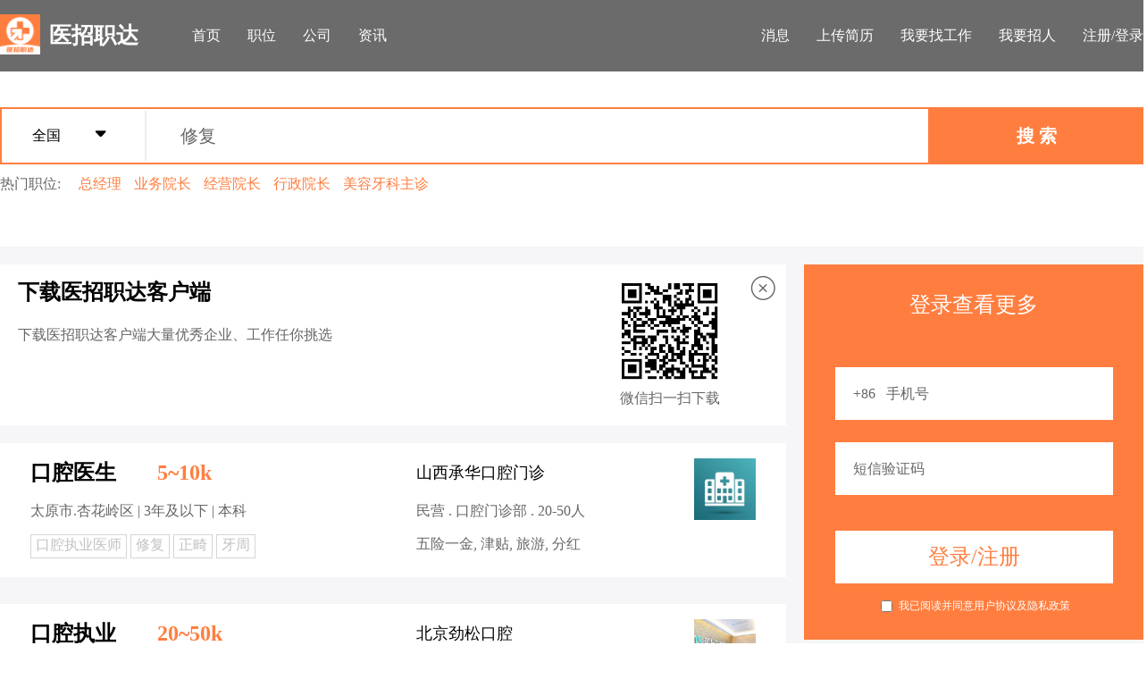

--- FILE ---
content_type: text/html; charset=utf-8
request_url: http://u1zp.com/job/search/%E4%BF%AE%E5%A4%8D
body_size: 7039
content:
<!DOCTYPE html>
<html lang="zh">
<head>
    <meta charset="UTF-8">
    <meta http-equiv="Content-Type" content="text/html; charset=utf-8" />
    <meta http-equiv="Content-Language" content="zh-CN">
    <meta http-equiv="X-UA-Compatible" content="IE=edge,chrome=1" />
    <meta name="copyright" content="Copyright 2021 - www.u1zp.com">
    <meta name="Author" content="医招职达">
    <meta name="Robots" content="all">
    <meta name="Keywords" content="医招职达,口腔,医生,求职,招聘，招医生，招护士">
    <meta name="Description" content="医招职达致力于通过互联网为医疗相关人才和企业提供求职招聘服务，建立医疗高端人才大数据，通过精准匹配，高效沟通，为各需求方提供方便快捷的速配服务，为大健康产业人才合理有序流通提供智慧支持，医招职达的轻付费模式大大减轻了企业招聘费用，降低了普通中小微医疗机构的招聘门槛。">
    <meta name="renderer" content="webkit|ie-comp|ie-stand">
    <link rel="stylesheet" href="https://static.u1zp.com/web/css/common.css" type="text/css" />
    <link rel="stylesheet" href="https://static.u1zp.com/web/css/widgets.css" type="text/css" />
    <script src="https://static.u1zp.com/vendor/AdminLTE/bower_components/jquery/dist/jquery.min.js"></script>
    <title>修复</title>
</head>
<body>
<div class="wrapper">
    <div class="container-header">
    <div class="container-body">
        <div class="container-header-left">
            <a href="/">
                <img class="header-logo" src="https://static.u1zp.com/u1zp/image/logo/logo.png"  alt=""/>
            </a>
            <a href="/">
                <h1>医招职达</h1>
            </a>
            <a class="nav-item" href="/">首页</a>
            <a class="nav-item" href="/job/index">职位</a>
            <a class="nav-item" href="/company/index">公司</a>
            <a class="nav-item" href="/article/index">资讯</a>
        </div>
        <div class="container-header-right">
                            <a class="nav-item" href="http://www.u1zp.com/app/#/pages/message/channel-list" rel=”nofollow”>消息</a>
                <a class="nav-item" href="http://www.u1zp.com/app/#/pages/resume/attachment-resume-list" rel=”nofollow”>上传简历</a>
                <a class="nav-item" href="http://www.u1zp.com/app/#/pages/user/role-switch?setRole=jobhunter" rel=”nofollow”>我要找工作</a>
                <a class="nav-item" href="http://www.u1zp.com/app/#/pages/user/role-switch?setRole=recruiter" rel=”nofollow”>我要招人</a>
                                        <a class="nav-item" href="http://www.u1zp.com/app/#/pages/account/login" rel=”nofollow”>注册/登录</a>
                    </div>
    </div>
</div>
    <div class="container-header-widgets">
        <div class="container-body">
            <div class="search-bar-container">
    <div class="search-bar-city">
        <span>全国</span>
        <img class="icon-search-down" src="https://static.u1zp.com/u1zp/image/icon/icon-search-down.png"  alt=""/>
    </div>
    <span class="search-bar-placeholder">修复</span>
    <div class="search-bar-button">搜 索</div>
</div>
<div class="search-bar-hot-keyword">
    <span class="search-bar-hot-keyword-title">热门职位: </span>
            <a class="search-bar-hot-keyword-item" href="/job/search/%E6%80%BB%E7%BB%8F%E7%90%86">总经理</a>
            <a class="search-bar-hot-keyword-item" href="/job/search/%E4%B8%9A%E5%8A%A1%E9%99%A2%E9%95%BF">业务院长</a>
            <a class="search-bar-hot-keyword-item" href="/job/search/%E7%BB%8F%E8%90%A5%E9%99%A2%E9%95%BF">经营院长</a>
            <a class="search-bar-hot-keyword-item" href="/job/search/%E8%A1%8C%E6%94%BF%E9%99%A2%E9%95%BF">行政院长</a>
            <a class="search-bar-hot-keyword-item" href="/job/search/%E7%BE%8E%E5%AE%B9%E7%89%99%E7%A7%91%E4%B8%BB%E8%AF%8A">美容牙科主诊</a>
    
</div>
<script>
    $(function () {
        $('.search-bar-container').click(function () {
            window.location.href = 'http://www.u1zp.com/app/#/pages/index/search';
        });
    });
</script>
        </div>
    </div>

    <div class="padding-tb-20">
        <div class="container-body">
            <div class="container-body-left">
                <div class="app-download-bar">
    <div class="fr center">
        <img class="qr-code" src="https://static.u1zp.com/u1zp/image/logo/app-qr.png"  alt="扫一扫下载医招职达客户端"/>
        <br />
        <span class="text-desc">微信扫一扫下载</span>
    </div>
    <h4>下载医招职达客户端</h4>
    <br />
    <span class="text-desc">下载医招职达客户端大量优秀企业、工作任你挑选</span>
    <img class="close" src="https://static.u1zp.com/u1zp/image/icon/icon-close.png"  alt="关闭"/>
</div>
<script>
    var el = $('.app-download-bar');
    $(function () {
        el.on('click','.close',function () {
            el.hide();
        });
    });
</script>
                                    <div class="job-card job-card--type-default">
    <div class="job-card-inner">
        <div class="job-card-left">
            <a href="/job/detail/NDS6Lodz3PVGsINLE50NDG1/%E5%8F%A3%E8%85%94%E5%8C%BB%E7%94%9F-%E5%B1%B1%E8%A5%BF%E6%89%BF%E5%8D%8E%E5%8F%A3%E8%85%94%E9%97%A8%E8%AF%8A">
                <h3>
                    口腔医生
                    <span class="salary">5~10k</span>
                </h3>
                <div class="text-desc">太原市.杏花岭区 | 3年及以下 | 本科</div>
            </a>
            <div class="text-desc job-tag-list">
                                                        <a class="job-tag" href="/job/search/%E5%8F%A3%E8%85%94%E6%89%A7%E4%B8%9A%E5%8C%BB%E5%B8%88">口腔执业医师</a>
                                                                            <a class="job-tag" href="/job/search/%E4%BF%AE%E5%A4%8D">修复</a>
                                                                            <a class="job-tag" href="/job/search/%E6%AD%A3%E7%95%B8">正畸</a>
                                                                            <a class="job-tag" href="/job/search/%E7%89%99%E5%91%A8">牙周</a>
                                    
            </div>
        </div>
        <div class="job-card-right">
            <a href="/company/detail/IPcbJUfl5_GgRoCbR38I_TD/%E5%B1%B1%E8%A5%BF%E6%89%BF%E5%8D%8E%E5%8F%A3%E8%85%94%E9%97%A8%E8%AF%8A">
                <img class="fr job-company-logo" src="https://static.u1zp.com/u1zp/image/company.png"  alt=""/>
                <h4>山西承华口腔门诊</h4>
                <div class="text-desc">民营 . 口腔门诊部 . 20-50人</div>
                                <div class="text-desc">五险一金, 津贴, 旅游, 分红</div>
                            </a>
        </div>
        <div class="clear"></div>
    </div>
</div>
                                    <div class="job-card job-card--type-default">
    <div class="job-card-inner">
        <div class="job-card-left">
            <a href="/job/detail/AGg6AXfYqOIrf5GUIC7AWkB/%E5%8F%A3%E8%85%94%E6%89%A7%E4%B8%9A-%E5%8C%97%E4%BA%AC%E5%8A%B2%E6%9D%BE%E5%8F%A3%E8%85%94">
                <h3>
                    口腔执业
                    <span class="salary">20~50k</span>
                </h3>
                <div class="text-desc">北京城区.东城区 | 3-5年 | 本科</div>
            </a>
            <div class="text-desc job-tag-list">
                                                        <a class="job-tag" href="/job/search/%E4%BF%AE%E5%A4%8D">修复</a>
                                                                            <a class="job-tag" href="/job/search/%E6%AD%A3%E7%95%B8">正畸</a>
                                                                            <a class="job-tag" href="/job/search/%E7%89%99%E5%91%A8">牙周</a>
                                                                            <a class="job-tag" href="/job/search/%E5%84%BF%E7%89%99">儿牙</a>
                                                                            <a class="job-tag" href="/job/search/%E5%85%A8%E5%8F%A3%E7%A7%8D%E6%A4%8D">全口种植</a>
                                    
            </div>
        </div>
        <div class="job-card-right">
            <a href="/company/detail/pq4EYvhSYkci7o6JOaKrawL/%E5%8C%97%E4%BA%AC%E5%8A%B2%E6%9D%BE%E5%8F%A3%E8%85%94">
                <img class="fr job-company-logo" src="http://upload.u1zp.com/job/company/company.logo/68/670d2bfc9017161a.jpg!s.picture.w175"  alt=""/>
                <h4>北京劲松口腔</h4>
                <div class="text-desc">民营 . 口腔医院 . 500人以上</div>
                                <div class="text-desc">五险一金, 社保, 进修培训, 提成, 期权, 股份, 双休</div>
                            </a>
        </div>
        <div class="clear"></div>
    </div>
</div>
                                    <div class="job-card job-card--type-default">
    <div class="job-card-inner">
        <div class="job-card-left">
            <a href="/job/detail/YiEHZE6Yu734LpJVJUanik_/%E5%8F%A3%E8%85%94%E5%8C%BB%E7%94%9F-%E6%97%A0%E9%94%A1%E5%8C%97%E6%9E%81%E6%98%9F%E5%8F%A3%E8%85%94%E9%97%A8%E8%AF%8A%E9%83%A8%E6%9C%89%E9%99%90%E5%85%AC%E5%8F%B8">
                <h3>
                    口腔医生
                    <span class="salary">20~30k</span>
                </h3>
                <div class="text-desc">无锡市.梁溪区 | 不限 | 大专</div>
            </a>
            <div class="text-desc job-tag-list">
                                                    
            </div>
        </div>
        <div class="job-card-right">
            <a href="/company/detail/ufDHwB3Pw22MOULboZCwf3F/%E6%97%A0%E9%94%A1%E5%8C%97%E6%9E%81%E6%98%9F%E5%8F%A3%E8%85%94%E9%97%A8%E8%AF%8A%E9%83%A8%E6%9C%89%E9%99%90%E5%85%AC%E5%8F%B8">
                <img class="fr job-company-logo" src="https://static.u1zp.com/u1zp/image/company.png"  alt=""/>
                <h4>无锡北极星口腔门诊部有限公司</h4>
                <div class="text-desc">民营 . 口腔门诊部 . 1-20人</div>
                                <div class="text-desc">五险一金, 提成, 津贴, 餐补</div>
                            </a>
        </div>
        <div class="clear"></div>
    </div>
</div>
                                    <div class="job-card job-card--type-default">
    <div class="job-card-inner">
        <div class="job-card-left">
            <a href="/job/detail/Kfv5exuqDhlFYCfYJ_KPjl3gbSP/%E6%8A%A4%E5%A3%AB-%E5%A4%A9%E6%B4%A5%E8%93%9F%E5%B7%9E%E5%A4%A9%E4%B8%80%E7%BE%8E%E9%93%AD%E5%8F%A3%E8%85%94%E9%97%A8%E8%AF%8A">
                <h3>
                    护士
                    <span class="salary">6~20k</span>
                </h3>
                <div class="text-desc">北京城区.平谷区 | 不限 | 高中</div>
            </a>
            <div class="text-desc job-tag-list">
                                                        <a class="job-tag" href="/job/search/%E7%BE%8E%E5%AD%A6%E7%85%A7%E7%89%87">美学照片</a>
                                                                            <a class="job-tag" href="/job/search/%E5%8C%BB%E6%82%A3%E6%B2%9F%E9%80%9A">医患沟通</a>
                                    
            </div>
        </div>
        <div class="job-card-right">
            <a href="/company/detail/72WppqZKnuENdqD2wr8G2gR/%E5%A4%A9%E6%B4%A5%E8%93%9F%E5%B7%9E%E5%A4%A9%E4%B8%80%E7%BE%8E%E9%93%AD%E5%8F%A3%E8%85%94%E9%97%A8%E8%AF%8A">
                <img class="fr job-company-logo" src="https://static.u1zp.com/u1zp/image/company.png"  alt=""/>
                <h4>天津蓟州天一美铭口腔门诊</h4>
                <div class="text-desc">民营 . 口腔门诊部 . 1-20人</div>
                                <div class="text-desc">五险一金</div>
                            </a>
        </div>
        <div class="clear"></div>
    </div>
</div>
                                    <div class="job-card job-card--type-default">
    <div class="job-card-inner">
        <div class="job-card-left">
            <a href="/job/detail/v2_NzGtXw29SfoNVvmzLUUH1jVj/%E5%8F%A3%E8%85%94%E5%8C%BB%E7%94%9F-%E5%A4%A9%E6%B4%A5%E8%93%9F%E5%B7%9E%E5%A4%A9%E4%B8%80%E7%BE%8E%E9%93%AD%E5%8F%A3%E8%85%94%E9%97%A8%E8%AF%8A">
                <h3>
                    口腔医生
                    <span class="salary">30~50k</span>
                </h3>
                <div class="text-desc">北京城区.平谷区 | 3年及以下 | 大专</div>
            </a>
            <div class="text-desc job-tag-list">
                                                        <a class="job-tag" href="/job/search/%E5%B7%B2%E8%A7%84%E5%9F%B9">已规培</a>
                                                                            <a class="job-tag" href="/job/search/%E5%8F%AF%E6%B3%A8%E5%86%8C">可注册</a>
                                    
            </div>
        </div>
        <div class="job-card-right">
            <a href="/company/detail/72WppqZKnuENdqD2wr8G2gR/%E5%A4%A9%E6%B4%A5%E8%93%9F%E5%B7%9E%E5%A4%A9%E4%B8%80%E7%BE%8E%E9%93%AD%E5%8F%A3%E8%85%94%E9%97%A8%E8%AF%8A">
                <img class="fr job-company-logo" src="https://static.u1zp.com/u1zp/image/company.png"  alt=""/>
                <h4>天津蓟州天一美铭口腔门诊</h4>
                <div class="text-desc">民营 . 口腔门诊部 . 1-20人</div>
                                <div class="text-desc">五险一金</div>
                            </a>
        </div>
        <div class="clear"></div>
    </div>
</div>
                                    <div class="job-card job-card--type-default">
    <div class="job-card-inner">
        <div class="job-card-left">
            <a href="/job/detail/WuuRfW91MYtFzQEmOKHXeaN/%E5%8F%A3%E8%85%94%E5%8C%BB%E7%94%9F-%E5%8C%97%E4%BA%AC%E5%BA%9C%E5%89%8D%E7%BE%8E%E9%93%AD%E5%8F%A3%E8%85%94%E6%9C%89%E9%99%90%E5%85%AC%E5%8F%B8">
                <h3>
                    口腔医生
                    <span class="salary">15~20k</span>
                </h3>
                <div class="text-desc">北京城区.平谷区 | 3年及以下 | 大专</div>
            </a>
            <div class="text-desc job-tag-list">
                                                        <a class="job-tag" href="/job/search/%E5%8F%A3%E8%85%94%E6%89%A7%E4%B8%9A%E5%8C%BB%E5%B8%88">口腔执业医师</a>
                                    
            </div>
        </div>
        <div class="job-card-right">
            <a href="/company/detail/-Yf6-XclNRMLM23NL9l-ITy/%E5%8C%97%E4%BA%AC%E5%BA%9C%E5%89%8D%E7%BE%8E%E9%93%AD%E5%8F%A3%E8%85%94%E6%9C%89%E9%99%90%E5%85%AC%E5%8F%B8">
                <img class="fr job-company-logo" src="https://static.u1zp.com/u1zp/image/company.png"  alt=""/>
                <h4>北京府前美铭口腔有限公司</h4>
                <div class="text-desc">民营 . 口腔门诊部 . 100-500人</div>
                                <div class="text-desc">五险一金, 餐补, 旅游, 年薪, 提成</div>
                            </a>
        </div>
        <div class="clear"></div>
    </div>
</div>
                                    <div class="job-card job-card--type-default">
    <div class="job-card-inner">
        <div class="job-card-left">
            <a href="/job/detail/iQq1f4HABY598WxaoFiqhic40ok/%E5%8F%A3%E8%85%94%E5%8C%BB%E7%94%9F-%E5%8C%97%E4%BA%AC%E9%BD%BF%E8%87%BB%E5%8F%A3%E8%85%94%E9%97%A8%E8%AF%8A%E9%83%A8">
                <h3>
                    口腔医生
                    <span class="salary">20~30k</span>
                </h3>
                <div class="text-desc">北京城区.通州区 | 3年及以下 | 大专</div>
            </a>
            <div class="text-desc job-tag-list">
                                                        <a class="job-tag" href="/job/search/%E5%8F%AF%E6%B3%A8%E5%86%8C">可注册</a>
                                                                            <a class="job-tag" href="/job/search/%E5%8F%A3%E8%85%94%E6%89%A7%E4%B8%9A%E5%8C%BB%E5%B8%88">口腔执业医师</a>
                                                                            <a class="job-tag" href="/job/search/%E4%BF%AE%E5%A4%8D">修复</a>
                                    
            </div>
        </div>
        <div class="job-card-right">
            <a href="/company/detail/exvfzW3oa143Vy-jbUgaxbY/%E5%8C%97%E4%BA%AC%E9%BD%BF%E8%87%BB%E5%8F%A3%E8%85%94%E9%97%A8%E8%AF%8A%E9%83%A8">
                <img class="fr job-company-logo" src="https://static.u1zp.com/u1zp/image/company.png"  alt=""/>
                <h4>北京齿臻口腔门诊部</h4>
                <div class="text-desc">民营 . 口腔门诊部 . 1-20人</div>
                                <div class="text-desc">五险一金, 旅游</div>
                            </a>
        </div>
        <div class="clear"></div>
    </div>
</div>
                                    <div class="job-card job-card--type-default">
    <div class="job-card-inner">
        <div class="job-card-left">
            <a href="/job/detail/RnmJQ0obt3flp1dNKN2SnKA/%E5%8F%A3%E8%85%94%E5%8C%BB%E7%94%9F-%E4%B8%BA%E9%9B%85%E5%8F%A3%E8%85%94%E5%8C%BB%E7%96%97%EF%BC%88%E6%B1%95%E5%A4%B4%EF%BC%89%E6%9C%89%E9%99%90%E5%85%AC%E5%8F%B8%E5%88%99%E6%B4%AA%E5%8F%A3%E8%85%94%E9%97%A8%E8%AF%8A%E9%83%A8">
                <h3>
                    口腔医生
                    <span class="salary">30~50k</span>
                </h3>
                <div class="text-desc">汕头市.潮阳区 | 3-5年 | 硕士</div>
            </a>
            <div class="text-desc job-tag-list">
                                                        <a class="job-tag" href="/job/search/%E5%8F%A3%E8%85%94%E4%B8%BB%E6%B2%BB">口腔主治</a>
                                    
            </div>
        </div>
        <div class="job-card-right">
            <a href="/company/detail/2GTqrBJktn_Lf6J3bN4GKLq/%E4%B8%BA%E9%9B%85%E5%8F%A3%E8%85%94%E5%8C%BB%E7%96%97%EF%BC%88%E6%B1%95%E5%A4%B4%EF%BC%89%E6%9C%89%E9%99%90%E5%85%AC%E5%8F%B8%E5%88%99%E6%B4%AA%E5%8F%A3%E8%85%94%E9%97%A8%E8%AF%8A%E9%83%A8">
                <img class="fr job-company-logo" src="https://static.u1zp.com/u1zp/image/company.png"  alt=""/>
                <h4>为雅口腔医疗（汕头）有限公司则洪口腔门诊部</h4>
                <div class="text-desc">民营 . 口腔门诊部 . 20-50人</div>
                                <div class="text-desc">社保, 提成, 旅游, 津贴</div>
                            </a>
        </div>
        <div class="clear"></div>
    </div>
</div>
                                    <div class="job-card job-card--type-default">
    <div class="job-card-inner">
        <div class="job-card-left">
            <a href="/job/detail/2QJlgIQTfKTAwJFpo2g5ixK927r/%E5%8F%A3%E8%85%94%E5%8C%BB%E7%94%9F-%E9%92%A6%E5%B7%9E%E5%BA%B7%E7%BE%8E%E5%8F%A3%E8%85%94%E9%97%A8%E8%AF%8A%E9%83%A8">
                <h3>
                    口腔医生
                    <span class="salary">20~35k</span>
                </h3>
                <div class="text-desc">钦州市.钦北区 | 3年及以下 | 大专</div>
            </a>
            <div class="text-desc job-tag-list">
                                                        <a class="job-tag" href="/job/search/%E7%89%99%E4%BD%93%E7%89%99%E9%AB%93">牙体牙髓</a>
                                                                            <a class="job-tag" href="/job/search/%E4%BF%AE%E5%A4%8D">修复</a>
                                                                            <a class="job-tag" href="/job/search/%E7%89%99%E5%91%A8">牙周</a>
                                                                            <a class="job-tag" href="/job/search/%E5%B5%8C%E4%BD%93">嵌体</a>
                                    
            </div>
        </div>
        <div class="job-card-right">
            <a href="/company/detail/nxTlnRJTs-JOpwUpkoh3p9e/%E9%92%A6%E5%B7%9E%E5%BA%B7%E7%BE%8E%E5%8F%A3%E8%85%94%E9%97%A8%E8%AF%8A%E9%83%A8">
                <img class="fr job-company-logo" src="https://static.u1zp.com/u1zp/image/company.png"  alt=""/>
                <h4>钦州康美口腔门诊部</h4>
                <div class="text-desc">民营 . 口腔门诊部 . 50-100人</div>
                                <div class="text-desc">五险一金, 分红, 津贴, 提成, 旅游, 餐补</div>
                            </a>
        </div>
        <div class="clear"></div>
    </div>
</div>
                                    <div class="job-card job-card--type-default">
    <div class="job-card-inner">
        <div class="job-card-left">
            <a href="/job/detail/ALJBWfIKLsK6UoHs4VAp-3YJHz4/%E5%8F%A3%E8%85%94%E5%8C%BB%E7%94%9F-%E9%92%A6%E5%B7%9E%E7%B2%A4%E6%A1%82%E6%97%B6%E4%BB%A3%E5%8F%A3%E8%85%94%E9%97%A8%E8%AF%8A%E9%83%A8">
                <h3>
                    口腔医生
                    <span class="salary">5~35k</span>
                </h3>
                <div class="text-desc">钦州市.钦北区 | 3年及以下 | 大专</div>
            </a>
            <div class="text-desc job-tag-list">
                                                        <a class="job-tag" href="/job/search/%E7%89%99%E4%BD%93%E7%89%99%E9%AB%93">牙体牙髓</a>
                                                                            <a class="job-tag" href="/job/search/%E5%8F%A3%E8%85%94%E5%8C%BB%E5%8A%A9">口腔医助</a>
                                                                            <a class="job-tag" href="/job/search/%E5%8F%A3%E8%85%94%E6%89%A7%E4%B8%9A%E5%8C%BB%E5%B8%88">口腔执业医师</a>
                                                                            <a class="job-tag" href="/job/search/%E4%BF%AE%E5%A4%8D">修复</a>
                                                                            <a class="job-tag" href="/job/search/%E7%89%99%E6%8B%94%E9%99%A4%E6%9C%AF">牙拔除术</a>
                                    
            </div>
        </div>
        <div class="job-card-right">
            <a href="/company/detail/JPfgMejZyejBYxLeG83KvcL/%E9%92%A6%E5%B7%9E%E7%B2%A4%E6%A1%82%E6%97%B6%E4%BB%A3%E5%8F%A3%E8%85%94%E9%97%A8%E8%AF%8A%E9%83%A8">
                <img class="fr job-company-logo" src="https://static.u1zp.com/u1zp/image/company.png"  alt=""/>
                <h4>钦州粤桂时代口腔门诊部</h4>
                <div class="text-desc">民营 . 口腔门诊部 . 1-20人</div>
                                <div class="text-desc">五险一金, 餐补, 津贴</div>
                            </a>
        </div>
        <div class="clear"></div>
    </div>
</div>
                                    <div class="job-card job-card--type-default">
    <div class="job-card-inner">
        <div class="job-card-left">
            <a href="/job/detail/GxOpEdejnvLhTtBVX7CHOJE/%E5%8F%A3%E8%85%94%E5%8C%BB%E7%94%9F-%E4%B8%BA%E9%9B%85%E5%8F%A3%E8%85%94%E5%8C%BB%E7%96%97%EF%BC%88%E6%B1%95%E5%A4%B4%EF%BC%89%E6%9C%89%E9%99%90%E5%85%AC%E5%8F%B8%E5%88%99%E6%B4%AA%E5%8F%A3%E8%85%94%E9%97%A8%E8%AF%8A%E9%83%A8">
                <h3>
                    口腔医生
                    <span class="salary">30~50k</span>
                </h3>
                <div class="text-desc">汕头市.潮阳区 | 3年及以下 | 本科</div>
            </a>
            <div class="text-desc job-tag-list">
                                                        <a class="job-tag" href="/job/search/%E5%8F%A3%E8%85%94%E5%8C%BB%E5%8A%A9">口腔医助</a>
                                                                            <a class="job-tag" href="/job/search/%E5%8F%A3%E8%85%94%E6%89%A7%E4%B8%9A%E5%8C%BB%E5%B8%88">口腔执业医师</a>
                                    
            </div>
        </div>
        <div class="job-card-right">
            <a href="/company/detail/2GTqrBJktn_Lf6J3bN4GKLq/%E4%B8%BA%E9%9B%85%E5%8F%A3%E8%85%94%E5%8C%BB%E7%96%97%EF%BC%88%E6%B1%95%E5%A4%B4%EF%BC%89%E6%9C%89%E9%99%90%E5%85%AC%E5%8F%B8%E5%88%99%E6%B4%AA%E5%8F%A3%E8%85%94%E9%97%A8%E8%AF%8A%E9%83%A8">
                <img class="fr job-company-logo" src="https://static.u1zp.com/u1zp/image/company.png"  alt=""/>
                <h4>为雅口腔医疗（汕头）有限公司则洪口腔门诊部</h4>
                <div class="text-desc">民营 . 口腔门诊部 . 20-50人</div>
                                <div class="text-desc">社保, 提成, 旅游, 津贴</div>
                            </a>
        </div>
        <div class="clear"></div>
    </div>
</div>
                                    <div class="job-card job-card--type-default">
    <div class="job-card-inner">
        <div class="job-card-left">
            <a href="/job/detail/jo9RX7h_Ud1JheOG4jotJwYn4JL/%E5%8F%A3%E8%85%94%E5%8C%BB%E7%94%9F-%E5%8C%97%E4%BA%AC%E6%B0%B8%E6%9E%97%E5%8F%A3%E8%85%94%E5%8C%BB%E9%99%A2%E6%9C%89%E9%99%90%E5%85%AC%E5%8F%B8">
                <h3>
                    口腔医生
                    <span class="salary">20~30k</span>
                </h3>
                <div class="text-desc">北京城区.大兴区 | 3年及以下 | 大专</div>
            </a>
            <div class="text-desc job-tag-list">
                                                        <a class="job-tag" href="/job/search/%E5%8F%AF%E6%B3%A8%E5%86%8C">可注册</a>
                                                                            <a class="job-tag" href="/job/search/%E5%8F%A3%E8%85%94%E6%89%A7%E4%B8%9A%E5%8C%BB%E5%B8%88">口腔执业医师</a>
                                                                            <a class="job-tag" href="/job/search/%E4%BF%AE%E5%A4%8D">修复</a>
                                    
            </div>
        </div>
        <div class="job-card-right">
            <a href="/company/detail/6IP-s4BJRwB2gBC3srl8Iys/%E5%8C%97%E4%BA%AC%E6%B0%B8%E6%9E%97%E5%8F%A3%E8%85%94%E5%8C%BB%E9%99%A2%E6%9C%89%E9%99%90%E5%85%AC%E5%8F%B8">
                <img class="fr job-company-logo" src="https://static.u1zp.com/u1zp/image/company.png"  alt=""/>
                <h4>北京永林口腔医院有限公司</h4>
                <div class="text-desc">民营 . 口腔医院 . 100-500人</div>
                                <div class="text-desc">五险一金, 津贴, 提成, 旅游</div>
                            </a>
        </div>
        <div class="clear"></div>
    </div>
</div>
                
                <div class="paging">
    <a class="page-text-link" href="/job/search/%E4%BF%AE%E5%A4%8D?page=1">首页</a>
                                                                                        <a class="page-number-link  current" href="/job/search/%E4%BF%AE%E5%A4%8D?page=1">1</a>
                                <a class="page-number-link " href="/job/search/%E4%BF%AE%E5%A4%8D?page=2">2</a>
                                <a class="page-number-link " href="/job/search/%E4%BF%AE%E5%A4%8D?page=3">3</a>
                                <a class="page-number-link " href="/job/search/%E4%BF%AE%E5%A4%8D?page=4">4</a>
                                <a class="page-number-link " href="/job/search/%E4%BF%AE%E5%A4%8D?page=5">5</a>
                                <a class="page-number-link " href="/job/search/%E4%BF%AE%E5%A4%8D?page=6">6</a>
            
            <a class="page-text-link" href="/job/search/%E4%BF%AE%E5%A4%8D?page=2">下一页</a>
        <a class="page-text-link" href="/job/search/%E4%BF%AE%E5%A4%8D?page=772">尾页</a>
</div>
            </div>
            <div class="container-body-right">
                                    <div class="login-box">
    <h4>登录查看更多</h4>
    <div class="input-bar"><span>+86&nbsp;&nbsp;&nbsp;手机号</span></div>
    <div class="input-bar"><span>短信验证码</span></div>
    <div class="input-button">登录/注册</div>
    <div class="check">
        <label>
            <input type="checkbox" />
        </label>
        <span class="text-desc">我已阅读并同意用户协议及隐私政策</span>
    </div>
</div>
<script>
    $(function () {
        $('.login-box').click(function () {
            window.location.href = 'http://www.u1zp.com/app/#/pages/account/login';
        });
    });
</script>
                                                    <div class="job-list-box">
    <div class="job-list-box-inner">
        <h3>最近发布职位
                    </h3>
                    <a href="/job/detail/x54fxJRAN6ntvWFitmPz58e/%E5%8F%A3%E8%85%94%E5%8C%BB%E7%94%9F-%E5%AE%9C%E5%85%B4%E5%B8%82%E5%BA%B7%E9%BD%BF%E5%8F%A3%E8%85%94%E9%97%A8%E8%AF%8A" class="job-list-item">
                <h4>
                    口腔医生
                    <span class="salary">10~20k</span>
                </h4>
                <img class="job-company-logo" src="https://static.u1zp.com/u1zp/image/company.png"  alt=""/>
                <h5>宜兴市康齿口腔门诊</h5>
            </a>
                    <a href="/job/detail/5RHUV5WMR9_1k_pjvt7HBYT/%E5%8F%A3%E8%85%94%E5%8C%BB%E7%94%9F-%E5%AE%9C%E5%85%B4%E5%B8%82%E5%BA%B7%E9%BD%BF%E5%8F%A3%E8%85%94%E9%97%A8%E8%AF%8A" class="job-list-item">
                <h4>
                    口腔医生
                    <span class="salary">10~20k</span>
                </h4>
                <img class="job-company-logo" src="https://static.u1zp.com/u1zp/image/company.png"  alt=""/>
                <h5>宜兴市康齿口腔门诊</h5>
            </a>
                    <a href="/job/detail/j6Gqky7D9gks8IH4eiOl6Kg/%E5%8F%A3%E8%85%94%E5%8C%BB%E5%8A%A9-%E5%8C%97%E4%BA%AC%E6%AC%A2%E4%B9%90%E8%8B%B1%E5%8D%93%E5%8C%BB%E9%99%A2" class="job-list-item">
                <h4>
                    口腔医助
                    <span class="salary">8~15k</span>
                </h4>
                <img class="job-company-logo" src="https://static.u1zp.com/u1zp/image/company.png"  alt=""/>
                <h5>北京欢乐英卓医院</h5>
            </a>
                    <a href="/job/detail/7CQ1Du7nJ37Tadb6Crp9CUw/%E5%8F%A3%E8%85%94%E5%8C%BB%E7%94%9F-%E5%8C%97%E4%BA%AC%E6%AC%A2%E4%B9%90%E8%8B%B1%E5%8D%93%E5%8C%BB%E9%99%A2" class="job-list-item">
                <h4>
                    口腔医生
                    <span class="salary">10~21k</span>
                </h4>
                <img class="job-company-logo" src="https://static.u1zp.com/u1zp/image/company.png"  alt=""/>
                <h5>北京欢乐英卓医院</h5>
            </a>
                    <a href="/job/detail/8GGQs4Vf1jDHNPX_4ql-GUk/%E5%8F%A3%E8%85%94%E6%8A%A4%E5%A3%AB%E9%95%BF-%E4%B8%8A%E6%B5%B7%E7%BB%B4%E4%BD%B3%E5%BA%B7%E5%8F%A3%E8%85%94%E5%8C%BB%E9%99%A2%E6%8A%95%E8%B5%84%E7%AE%A1%E7%90%86%E6%9C%89%E9%99%90%E5%85%AC%E5%8F%B8" class="job-list-item">
                <h4>
                    口腔护士长
                    <span class="salary">9~10k</span>
                </h4>
                <img class="job-company-logo" src="https://static.u1zp.com/u1zp/image/company.png"  alt=""/>
                <h5>上海维佳康口腔医院投资管理有限公司</h5>
            </a>
                    <a href="/job/detail/VxWlDXmb08Cce7tCLB_XWp6/%E5%8F%A3%E8%85%94%E5%8C%BB%E7%94%9F-%E4%B8%8A%E6%B5%B7%E7%BB%B4%E4%BD%B3%E5%BA%B7%E5%8F%A3%E8%85%94%E5%8C%BB%E9%99%A2%E6%8A%95%E8%B5%84%E7%AE%A1%E7%90%86%E6%9C%89%E9%99%90%E5%85%AC%E5%8F%B8" class="job-list-item">
                <h4>
                    口腔医生
                    <span class="salary">20~35k</span>
                </h4>
                <img class="job-company-logo" src="https://static.u1zp.com/u1zp/image/company.png"  alt=""/>
                <h5>上海维佳康口腔医院投资管理有限公司</h5>
            </a>
        
    </div>
</div>
                            </div>
            <div class="clear"></div>
        </div>
    </div>
</div>
    <div class="container-footer">
        <div class="container-body">
            <div class="container-footer-nav">
                <div class="container-footer-nav-category">
                    <h4>企业服务</h4>
                                            <a href="/app/#/pages/content/article-detail?article_id=186" class="nav-item" target="_blank" rel=”nofollow”>年报公示</a>
                                            <a href="/app/#/pages/user/feedback" class="nav-item" target="_blank" rel=”nofollow”>求职技巧</a>
                                            <a href="/app/#/pages/index/search" class="nav-item" target="_blank" rel=”nofollow”>职位搜索</a>
                    
                    <!-- a href="http://www.u1zp.com/app/#/pages/index/search" class="nav-item" rel=”nofollow”>职位搜索</a>
                    <a href="http://www.u1zp.com/app/#/pages/user/feedback" class="nav-item" rel=”nofollow”>招聘公告</a>
                    <a href="http://www.u1zp.com/app/#/pages/user/feedback" class="nav-item" rel=”nofollow”>求职技巧</a -->
                </div>
                <div class="container-footer-nav-category">
                    <h4>关于我们</h4>
                    <a href="http://www.u1zp.com/app/#/pages/app/content?title=%25E5%2585%25B3%25E4%25BA%258E%25E6%2588%2591%25E4%25BB%25AC&name=about_us" class="nav-item" rel=”nofollow”>公司简介</a>
                    <a href="http://www.u1zp.com/app/#/pages/app/content?title=%25E7%2594%25A8%25E6%2588%25B7%25E5%258D%258F%25E8%25AE%25AE&name=user_agreement" class="nav-item" rel=”nofollow”>服务协议</a>
                    <a href="http://www.u1zp.com/app/#/pages/user/feedback" class="nav-item" rel=”nofollow”>联系我们</a>
                </div>
                <div class="container-footer-nav-category">
                    <h4>使用帮助</h4>
                    <a href="#" class="nav-item" rel=”nofollow”>友情链接</a>
                    <a href="http://www.u1zp.com/app/#/pages/user/feedback" class="nav-item" rel=”nofollow”>意见反馈</a>
                    <a href="http://www.u1zp.com/app/#/pages/user/feedback" class="nav-item" rel=”nofollow”>服务介绍</a>
                </div>
                <div class="container-footer-channel">
                    <img class="container-footer-channel-qr" src="https://static.u1zp.com/u1zp/image/logo/app-qr.png"  alt=""/>
                    <h4>下载APP</h4>
                </div>
                <div class="container-footer-channel">
                    <img class="container-footer-channel-qr" src="https://static.u1zp.com/u1zp/image/logo/xcx-qr.jpg"  alt=""/>
                    <h4>微信小程序</h4>
                </div>
                <div class="container-footer-channel">
                    <img class="container-footer-channel-qr" src="https://static.u1zp.com/u1zp/image/logo/gzh-qr.jpg"  alt=""/>
                    <h4>关注公众号</h4>
                </div>
            </div>
            <div>
                <p>Copyright © 2021~2023 u1zp.com</p>
                <p>
                    <a href="https://www.u1zp.com/html/company.html?noback" target="_blank"  rel=”nofollow”>
                        营业执照
                    </a>
                    |
                    <a href="https://www.u1zp.com/html/certification.html?noback" target="_blank"  rel=”nofollow”>
                        人力资源服务许可
                    </a>
                </p>
                <p>
                    <a href="https://beian.miit.gov.cn" target="_blank"  rel=”nofollow”>
                        <img style="width:20px;height:20px;" src="/beian.png">湘ICP备2020017374号-2
                    </a>
                    |
                    <a href="/asset/icp.png" target="_blank"  rel=”nofollow”>
                        增值电信业务经营许可证
                    </a>
                </p>
                <div style="width:300px;margin:0 auto; padding:20px 0;">
                    <a target="_blank" href="https://beian.mps.gov.cn/#/query/webSearch?polnm=43010302001384" style="display:inline-block;text-decoration:none;height:20px;line-height:20px;"><img src="/asset/gongan.png" style="float:left;"/><p style="float:left;height:20px;line-height:20px;margin: 0px 0px 0px 5px; color:#939393;">湘公网安备 43010302001384号</p ></a >
                </div>
            </div>
        </div>
    </div>
    <!-- require js & main js -->
    <script src="https://static.u1zp.com/vendor/require.js"  data-main="https://static.u1zp.com/web/js/main.js?v=202601180609"></script>
</body>
</html>

--- FILE ---
content_type: text/css
request_url: https://static.u1zp.com/web/css/common.css
body_size: 822
content:
body{
    padding: 0;
    margin: 0;
}
.wrapper{
    background:  #F6F6F8;
}
.container-header{
    width: 100%;
    height: 80px;
    background: #6B6B6B;
}
.container-header-widgets{
    width: 100%;
    background: #ffffff;
    padding: 20px 0;
}
.container-body{
    width: 1280px;
    margin-left:auto;
    margin-right:auto;
    position: relative;
}
.container-body-header{
    width: 100%;
    background: #ffffff;
    margin-bottom: 30px;
}
.container-body-left{
    width: 880px;
    float: left;
}
.container-body-right{
    width: 380px;
    float: right;
}

.container-footer{
    width: 100%;
    height: 415px;
    background: #ffffff;
    border-top:solid #F6F6F8 20px;
}
.container-header-left{
    position: absolute;
    top:0;
    left:0;
    display: flex;
    flex-direction: row;
    align-items: center;
    height: 80px;
    width: 550px;
}
.container-header-right{
    position: absolute;
    top:0;
    right:0;
    display: flex;
    flex-direction: row;
    justify-content: flex-end;
    align-items: center;
    height: 80px;
    width: 600px;
}


.header-logo{
    width: 45px;
    height: 45px;
    margin-right:10px;
}
.container-header h1{
    font-size: 25px;
    font-weight: bold;
    color: #FFFFFF;
    line-height: 36px;
    margin-right:60px;
}
.container-header .nav-item{
    font-size: 16px;
    color: #FFFFFF;
    line-height: 22px;
    margin-right:30px;
    text-decoration:none;
}
.container-header .container-header-right .nav-item{
    margin-right:0;
    margin-left:30px;
}
.container-footer p{
    text-align: center;
}
.container-footer p,.container-footer p a{
    color:#999999;
}
.container-footer-nav{
    display: flex;
    flex-direction: row;
    align-items: flex-start;
    justify-content: space-between;
}
.container-footer-nav-category{
    width: 160px;
    text-align: left;
}
.container-footer-nav-category h4{
    font-size: 22px;
    color: #000000;
    line-height: 40px;
    margin-bottom: 20px;
}
.container-footer-nav-category .nav-item{
    font-size: 18px;
    color: #666666;
    line-height: 33px;
    display: block;
    margin-bottom: 20px;
    text-decoration:none;
}
.container-footer-channel{
    width: 120px;
    text-align: center;
    padding-top: 50px;
}
.container-footer-channel-qr{
    width: 120px;
    height: 120px;
}

a{text-decoration:none;}

.fl{float: left}
.fr{float: right}
.clear{clear: both;}
.center{text-align: center}

.text-desc{
    font-size: 16px;
    color: #666666;
    line-height: 22px;
}
.padding-tb-20{
    padding-top:20px;
    padding-bottom:20px;
}
.padding-lr-20{
    padding-left:20px;
    padding-right:20px;
}
.padding-20{
    padding:20px;
}
.bg-fff{
    background-color: #ffffff;
}

--- FILE ---
content_type: text/css
request_url: https://static.u1zp.com/web/css/widgets.css
body_size: 2885
content:
/**
 * 搜索条
 */
.search-bar-container{
    width: 100%;
    height: 60px;
    background: #FFFFFF;
    border: 2px solid #FF7E3F;
    margin-top:20px;
    position: relative;
}
.search-bar-container:hover{
    cursor: pointer;
}
.search-bar-button{
    width: 243px;
    height: 60px;
    background: #FF7E3F;
    font-size: 20px;
    font-weight: bold;
    color: #FFFFFF;
    line-height: 60px;
    text-align: center;
    position:absolute;
    top:0;
    right:0;
}
.search-bar-city{
    width: 160px;
    height:56px;
    margin-top: 2px;
    border-right:2px solid #eeeeee;
    position:absolute;
    top:0;
    left:0;
}
.search-bar-city span{
    display: inline-block;
    line-height: 56px;
    width: 100px;
    height:56px;
    text-align: center;
}
.icon-search-down{
    display: inline-block;
}
.search-bar-placeholder{
    padding-left: 200px;
    height:60px;
    line-height: 60px;
    font-size: 20px;
    color: #666666;
}
.search-bar-hot-keyword{
    width: 100%;
    padding: 6px 0;
    height: 60px;
    overflow-y: scroll;
}
.search-bar-hot-keyword-title{
    font-size: 16px;
    color: #666666;
    margin-right: 20px;
    display: block;
    height: 60px;
    float: left;
    line-height: 32px;
}
.search-bar-hot-keyword-item{
    font-size: 16px;
    color: #FF7E3F;
    line-height: 32px;
    margin-right: 10px;
}

/**
 * 分类列表
 */
.category-box-container{
    width: 460px;
    height: 400px;
    background: #FFFFFF;
    border: 1px solid #E5E5E5;
}
.category-box-top-category{
    width: 100%;
    height: 44px;
    position: relative;
    overflow-y: scroll;
}
.category-box-top-category.current,
.category-box-top-category.current > a.category-box-top-category-title,
.category-box-top-category.current .category-box-category,
.category-box-top-category.current .icon-arrow{
    background: #FF7E3F;
    color: #ffffff;
}
.category-box-top-category > a.category-box-top-category-title{
    line-height: 44px;
    font-size: 18px;
    font-weight: bold;
    color: #000000;
    position: absolute;
    top:0;
    left:0;
    width: 90px;
    text-align: center;
    background: #ffffff;
}
.category-box-category-list{
    padding-left: 100px;
    overflow-x: scroll;
    word-break: keep-all;
    white-space: nowrap;
}
.category-box-category{
    font-size: 16px;
    color: #666666;
    line-height: 44px;
    margin-right: 10px;
}
.category-box-top-category .icon-arrow{
    position: absolute;
    top:0;
    right:0;
    width: 50px;
    height: 44px;
    text-align: center;
    background: #ffffff;
    display: block;
}
.category-box-top-category .icon-arrow .icon-arrow-image{
    margin-top:11px;
}

/**
 * App下载条
 */
.app-download-bar{
    height: 150px;
    background: #FFFFFF;
    padding: 15px 20px;
    position: relative;
    margin-bottom:20px;
}
.app-download-bar .fr{
    margin-right:50px;
}
.app-download-bar img.qr-code{
    width: 120px;
    height: 120px;
    background-color: #e5e5e5;
}
.app-download-bar h4{
    font-size: 24px;
    font-weight: bold;
    color: #000000;
    line-height: 33px;
    display: inline-block;
    margin: 0 0 20px 0;
}
.app-download-bar .close{
    position: absolute;
    top:10px;
    right:10px;
    cursor: pointer;
    opacity: 0.6;
}

/**
 * 登录框
 */
.login-box{
    width: 380px;
    height: 420px;
    background: #FF7E3F;
    cursor: pointer;
    margin-bottom: 30px;
}
.login-box h4{
    font-size: 24px;
    color: #FFFFFF;
    line-height: 90px;
    margin: 0 auto;
    font-weight: normal;
    text-align: center;
}
.login-box .input-bar{
    width: 311px;
    height: 59px;
    background: #FFFFFF;
    margin: 25px auto;
}
.login-box .input-bar span{
    margin-left: 20px;
    line-height: 59px;
    font-size: 16px;
    color: #666666;
}
.login-box .input-button{
    width: 311px;
    height: 59px;
    background: #FFFFFF;
    margin: 40px auto 5px auto;
    font-size: 24px;
    color: #FF7E3F;
    line-height: 59px;
    text-align: center;
}
.login-box .check{
    width: 311px;
    text-align: center;
    margin: 0 auto;
    vertical-align: middle;
}
.login-box .check input{
    line-height: 40px;
    vertical-align: middle;
}
.login-box .text-desc{
    font-size: 12px;
    color: #FFFFFF;
    line-height: 40px;
}

/**
 * 职位卡
 */
.job-card{
    display: block;
    width: 880px;
    min-height: 150px;
    background: #FFFFFF;
    margin-bottom: 30px;
}
.job-card a{
    display: block;
    margin: 0;
    padding: 0;
}
.job-card .job-card-inner{
    padding: 17px 34px;
}
.job-card .job-card-left{
    float: left;
    width: 380px;
    overflow-x: hidden;
}
.job-card .job-card-right{
    float: right;
    width: 380px;
    overflow-x: hidden;
}
.job-card h3{
    font-size: 24px;
    font-weight: bold;
    color: #000000;
    line-height: 33px;
    margin: 0;
    padding: 0;
}
.job-card h4{
    font-size: 18px;
    color: #000000;
    line-height: 33px;
    font-weight: normal;
    margin: 0;
    padding: 0;
    white-space: nowrap;
}
.job-card .salary{
    color: #FF7E3F;
    margin-left: 40px;
}
.job-card .text-desc{
    display: block;
    margin-top:15px;
    white-space: nowrap;
}
.job-card a.job-tag{
    padding: 0 5px;
    display: inline-block;
    height: 25px;
    opacity: 0.4;
    border: 1px solid #979797;
    text-align: center;
    color:#666666;
}
.job-card .job-company-logo{
    width: 69px;
    height: 69px;
    background-color: #e5e5e5;
    margin-left: 20px;
}
.job-card.job-card--type-box{
    width: 630px;
    border: 1px solid #979797;
    margin-top:20px;
    margin-bottom: 0;
}
.job-card.job-card--type-box .job-card-left{
    width: 100%;
    border-bottom: 1px dotted #e5e5e5;
    padding-bottom: 15px;
}
.job-card.job-card--type-box .job-card-right{
    width: 100%;
    float: left;
    padding-top: 10px;
}
.job-card.job-card--type-box .text-desc{
    margin-top: 5px;
}

/**
 * 分页
 */
.paging{
    text-align: center;
    margin-top: 60px;
    margin-bottom: 40px;
    vertical-align: middle;
}
.paging a{
    display: inline-block;
    margin-left: 10px;
}
.paging .page-text-link{
    height: 25px;
    opacity: 0.4;
    border: 1px solid #979797;
    padding: 0 3px;
    text-align: center;
    line-height: 25px;
}
.paging .page-number-link{
    width: 42px;
    height: 42px;
    background: #FFFFFF;
    font-size: 25px;
    color: #666666;
    line-height: 42px;
}
.paging .page-number-link.current{
    width: 42px;
    height: 42px;
    background: #FF7E3F;
    font-size: 25px;
    color: #FFFFFF;
    line-height: 42px;
}

/**
 * 公司基本信息
 */
.company-box{
    display: block;
    width: 380px;
    background: #ffffff;
    margin-bottom: 30px;
}
.company-box .company-box-inner{
    padding: 10px 10px;
}
.company-box h2{
    font-size: 24px;
    color: #000000;
    line-height: 33px;
    margin: 0;
    padding: 0;
}
.company-box .logo{
    width: 80px;
    height: 80px;
    float: left;
    margin-right: 10px;
}
.company-box h3{
    font-size: 24px;
    color: #000000;
    line-height: 40px;
}
.company-box .company-attr{
    display: block;
    width: 100%;
    padding: 7px 0;
}
.company-box .company-attr .text-title{
    display: inline-block;
    width: 90px;
    color:#333333;
}

/**
 * 公司卡片
 */
.company-card{
    display: block;
    width: 296px;
    height: 296px;
    background: #FFFFFF;
    border: 1px solid #979797;
    margin-top: 10px;
    margin-bottom: 10px;
}
.company-card .logo{
    margin: 0 auto;
    width: 90px;
    height: 90px;
}
.company-card .company-card-inner{
    height: 280px;
    padding: 10px 8px;
    display: flex;
    flex-direction: column;
    align-items: center;
    text-align: center;
    justify-content: space-around;
}
.company-card h3{
    margin: 0 auto;
    padding: 0;
    font-size: 23px;
    color: #000000;
    line-height: 58px;
    white-space: nowrap;
    overflow-x: hidden;
    text-align: center;
    border-bottom: 1px dotted #979797;
    width: 280px;
}
.company-card .job-desc{
    font-size: 15px;
    color: #666666;
    line-height: 21px;
}

.company-card-list{
    display: flex;
    flex-direction: row;
    flex-wrap: wrap;
    justify-content: space-around;
}

/**
 * 楼层
 */
.floor{
    padding: 10px 0;
}
.floor-header{
    width: 100%;
    height: 70px;
    background: #F6F6F8;
}
.floor-header h2{
    margin: 0;
    line-height: 70px;
}
.floor-footer .more{
    display: block;
    width: 400px;
    height: 70px;
    border-radius: 4px;
    border: 1px solid #FF7E3F;
    font-size: 24px;
    color: #FF7E3F;
    line-height: 70px;
    text-align: center;
    margin: 20px auto 0 auto;
}
.floor .job-card-list, .floor .article-card-list{
    display: flex;
    flex-direction: row;
    flex-wrap: wrap;
    justify-content: space-between;
}


/**
 * 文章卡
 */
.article-card{
    display: block;
    width: 880px;
    min-height: 150px;
    background: #FFFFFF;
    margin-bottom: 30px;
}
.article-card .article-cover{
    width: 300px;
    height: 150px;
    float: left;
    margin-right: 40px;
}
.article-card h3{
    color: #000000;
    font-size: 24px;
    line-height: 50px;
    margin: 0;
}
.article-card.article-card--type-box{
    width: 630px;
    border: 1px solid #979797;
    padding: 8px;
    box-sizing: border-box;
    margin-top: 20px;
    margin-bottom: 0;
}
.article-card.article-card--type-box .article-cover{
    width: 200px;
    height: 100px;
    float: left;
    margin-right: 40px;
}
.article-card.article-card--type-box h3{
    line-height: 40px;
    margin-bottom: 30px;
}


/**
 *
 */
.user-box{
    width: 380px;
    background: #FFFFFF;
    text-align: center;
    margin-bottom: 30px;
}
.user-box .user-box-inner{
    padding: 20px 34px;
}
.user-box .user-avatar{
    width: 70px;
    height: 70px;
}
.user-box .attachment-resume{
    display: block;
    text-align: left;
    width: 100%;margin-bottom: 10px;border-bottom: 1px dotted #E5E5E5;padding: 5px 0;
}
.user-box .attachment-resume img{
    float: left;width: 22px;height: 22px;margin-right: 20px;line-height: 22px;
}
.user-box h4{
    font-size: 16px;
    color: #000000;
    line-height: 22px;
    margin: 10px auto;
}
.user-box .stat-bar{
    display: flex;
    flex-direction: row;
    justify-content: space-around;
    margin-top: 10px;
}
.user-box .stat-bar .stat-bar-item{
    display: block;
    width: 80px;
    height: 100px;
}
.user-box .stat-bar .stat-bar-item h5{
    font-size: 24px;
    color: #000000;
    line-height: 53px;
    margin: 0;
}
.user-box .stat-bar .stat-bar-item span{
    font-size: 14px;
    color: #666666;
    line-height: 20px;
}
.user-box .button-attachment-resume{
    display: block;
    width: 320px;
    height: 50px;
    background: #FF7E3F;
    color:#ffffff;
    text-align: center;
    font-size: 20px;
    line-height: 50px;
}

/**
 *
 */
.job-list-box{
    width: 380px;
    background: #ffffff;
    margin-bottom: 30px;
}
.job-list-box .job-list-box-inner{
    padding: 10px;
}
.job-list-box h3{
    font-size: 24px;
    color: #000000;
    line-height: 56px;
    margin: 0;
}
.job-list-box h3 .link-more{
    font-size: 20px;
    color: #666666;
    line-height: 56px;
}
.job-list-box a.job-list-item{
    display: block;
    height: 90px;
    border-bottom: 1px  solid #E5E5E5;
    position: relative;
}
.job-list-box .job-list-item .job-company-logo{
    width: 70px;
    height: 70px;
    position: absolute;
    right: 10px;
    top:10px;
}
.job-list-box .job-list-item h4{
    margin: 0;
    padding: 0;
    font-size: 20px;
    color: #333333;
    line-height: 50px;
}
.job-list-box .job-list-item h4 .salary{
    color: #FD865B;
    margin-left: 40px;
}
.job-list-box .job-list-item h5{
    margin: 0;
    padding: 0;
    font-size: 16px;
    color: #666666;
    line-height: 28px;
}

--- FILE ---
content_type: application/javascript
request_url: https://static.u1zp.com/web/js/main.js?v=202601180609
body_size: 8425
content:
/**
 * 主入口
 *
 * @author 黄芳 <fangx4@qq.com>
 */
var functionGetData = function(name){
    var e = $('#data-' + name.replace('.','-'));
    return (e.length > 0 ? $.parseJSON(e.val()) : null);
};
$ENV = $.extend(typeof($ENV) !== 'undefined' ? $ENV : {}, {
    project :{
        static_base_url: 'http://static.u1zp.com',
        web_base_url : '/'
    }
},functionGetData('env'));

/**
 * 配置
 */
requirejs.config({
    baseUrl : $ENV.project.static_base_url + "/web/js",
    paths : {
        "module"  : $ENV.project.static_base_url + "/web/js/module",
        "widget"  : $ENV.project.static_base_url + "/web/js/widget",
    },
    waitSeconds: 15,
    urlArgs : function(){
        var elem =  document.getElementById('static-version');
        return '?v=' + (elem ? elem.value : null) || (new Date()).getTime();
    },
    config: {"web" : $ENV}
});

/**
 * web 基础模块
 */
define("web",["module","require"], function(module, require) {
    return {
        /**
         * 管理后台基础url
         */
        "baseUrl" : module.config().project.web_base_url,
        /**
         * 静态资源基础url
         */
        "staticBaseUrl" : module.config().project.static_base_url,
        /**
         * 模块配置数据
         * @returns {*}
         */
        "config" : function(){
            return module.config();
        },
        /**
         * 获取管理后台url
         * @param path
         * @param query
         * @returns {string}
         */
        "url" : function(path, query) {
            query = query || {};
            query.t = (new Date()).getTime();
            return module.config().project.web_base_url + '/' + path + '/?' + this.buildQueryString(query);
        },
        /**
         * 构建查询字符串
         * @param data
         * @returns {string}
         */
        "buildQueryString" : function(data) {
            var qs = "";
            for(var key in data) {
                var value = data[key];
                qs += encodeURIComponent(key) + "=" + encodeURIComponent(value) + "&";
            }
            return (qs ? qs.substring(0, qs.length-1) : '');
        },
        /**
         * 获取查询参数值
         * @param e
         * @returns {*}
         */
        "queryString" : function(e) {
            var t = new RegExp("(^|&)" + e + "=([^&]*)(&|$)");
            var a = window.location.search.substr(1).match(t);
            if (a != null) return a[2];
            return ""
        },
        /**
         * 获取UA串(小写)
         * @returns {string}
         * @constructor
         */
        "UA" : function(){return navigator.userAgent.toLowerCase();},
        /**
         * 接口回调方法
         * @param json
         * @param success_callback
         * @param fail_callback
         */
        "callback" : function(json, success_callback, fail_callback) {
            if (typeof(success_callback) != 'function') {
                success_callback = function (json) {
                    alert(json.message || "操作成功");
                };
            }
            if (typeof(fail_callback) != 'function') {
                fail_callback = function (json) {
                    alert(json.message || "操作失败, 请稍后再试");
                };
            }
            if (json.status === 403) {
                window.location.href = this.url('/app/#pages/account/login');
            } else if (json.status === 200) {
                success_callback(json);
            } else {
                fail_callback(json);
            }
        },
        /**
         * 获取表单数据
         * @param iform
         * @returns {{}}
         */
        "formData" : function(iform){
            var result = {};
            var result_temp = $(iform).serializeArray();
            $.each( result_temp, function(i, field){
                result[field["name"]] = field["value"];
            });
            return result;
        },
        /**
         * 从input标签中获取数据值
         */
        "data" : functionGetData,
        /**
         * 判断一个对象属性是否为空
         * @param e
         * @returns {boolean}
         */
        "isEmpty" : function(e){
            return (this.length(e) < 1);
        },
        /**
         * 获取一个对象属性长度
         * @param e
         * @returns {number}
         */
        "length" : function(e){
            var i = 0;
            for(var t in e){i++;}
            return i;
        },
        /**
         * 设置cookie
         * @param e
         * @param t
         * @param a
         */
        "addCookie" : function(e, t, a) {
            var n = e + "=" + encodeURI(t) + "; path=/";
            if (a > 0) {
                var r = new Date;
                r.setTime(r.getTime() + a * 3600 * 1e3);
                n = n + ";expires=" + r.toGMTString()
            }
            document.cookie = n
        },
        /**
         * 获取cookie值
         * @param e
         * @returns {*}
         */
        "getCookie" : function(e) {
            var t = document.cookie;
            var a = t.split("; ");
            for (var n = 0; n < a.length; n++) {
                var r = a[n].split("=");
                if (r[0] === e) return decodeURI(r[1])
            }
            return null
        },
        /**
         * 下拉选择表单选项html生成
         * @param list
         * @param selected_value
         * @returns {string}
         */
        "optionsHtml" : function(list,selected_value){
            var html = '';
            for(var i=0;i<list.length;i++){
                if (typeof(list[i]) == 'object'){
                    html += '<option value="' + list[i][0] + '" ' + (list[i][0] === selected_value ? 'selected' : '') + '>' + list[i][1] + '</option>';
                }else{
                    html += '<option value="' + list[i] + '" ' + (list[i] === selected_value ? 'selected' : '') + '>' + list[i] + '</option>';
                }
            }
            return html;
        },
        /**
         * 元素上级选择
         * @param othis
         * @param node_selector
         * @returns {*}
         */
        "parentElement" : function(othis,node_selector){
            var parent = othis;
            var i = 0;
            while(i++ < 100){
                if ($(parent).is(node_selector)) {
                    return $(parent);
                }else if (parent.nodeName.toLowerCase() === 'body'){
                    return false;
                }
                parent = parent.parentNode;
            }
            return false;
        },
        /**
         * 向指定窗口传递消息
         * @param w
         * @param data
         */
        "postMessage" : function(w, data){
            w.postMessage(data);
        },
        /**
         * 窗口消息事件响应
         * @param messageType
         * @param callback
         */
        "onMessage" : function(messageType, callback){
            $(self).on("message onmessage", function(e) {
                var data = e.originalEvent.data;
                if (data.messageType === messageType) {
                    callback(data);
                }
            });
        },
        /**
         * 四舍五入,保留2位小数
         */
        "round" : function(v){
            return Math.round(parseFloat(v)*100)*0.01;
        }
    };
});

/**
 * 加载组件功能
 */
var requireJsList = ['web'];
var requireJsNameList = ['web'];
var addRequireJs = function(value, name){
    var index = requireJsList.length;
    if (requireJsList.indexOf(value) < 0 && requireJsNameList.indexOf(name) < 0) {
        requireJsList[index] = value;
        requireJsNameList[index] = name;
    }
};
require(requireJsList,function(){
    var required = {};
    for (var i=0;i<requireJsList.length;i++) {
        required[requireJsNameList[i]] = arguments[i];
        required[requireJsNameList[i]].init && required[requireJsNameList[i]].init();
    }
});

/**
 * 加载页面功能
 */
require(
    ['web', $ENV.context && $ENV.context.page
        ? $ENV.context.page
        : window.location.href
            .replace(/^https?:\/\/[^/]+\//,'')
            .replace(/^([^/]+\/[^/]+).*$/,'$1')
            .replace('/','.')
    ],
    function(web,page){
        var B = $('body');
    }
);

$(function(){
    var B = $('body');
});
